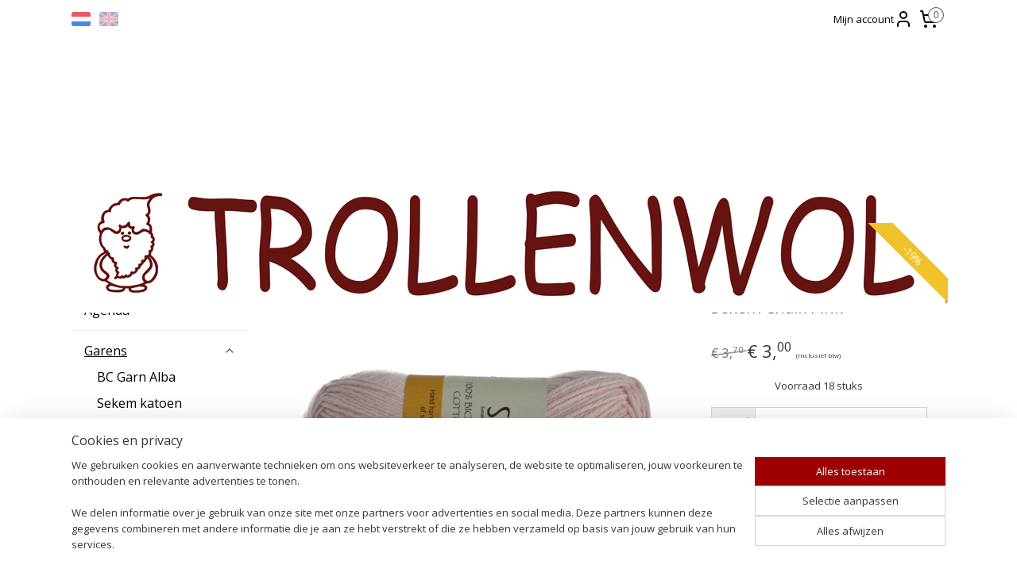

--- FILE ---
content_type: text/html; charset=UTF-8
request_url: https://www.trollenwol.nl/a-77159783/sekem-katoen/sekem-chalk-pink/
body_size: 18268
content:
<!DOCTYPE html>
<!--[if lt IE 7]>
<html lang="nl"
      class="no-js lt-ie9 lt-ie8 lt-ie7 secure"> <![endif]-->
<!--[if IE 7]>
<html lang="nl"
      class="no-js lt-ie9 lt-ie8 is-ie7 secure"> <![endif]-->
<!--[if IE 8]>
<html lang="nl"
      class="no-js lt-ie9 is-ie8 secure"> <![endif]-->
<!--[if gt IE 8]><!-->
<html lang="nl" class="no-js secure">
<!--<![endif]-->
<head prefix="og: http://ogp.me/ns#">
    <meta http-equiv="Content-Type" content="text/html; charset=UTF-8"/>

    <title>Sekem Chalk Pink | Sekem katoen | Trollenwol webwinkel</title>
    <meta name="robots" content="noarchive"/>
    <meta name="robots" content="index,follow,noodp,noydir"/>
    
    <meta name="viewport" content="width=device-width, initial-scale=1.0"/>
    <meta name="revisit-after" content="1 days"/>
    <meta name="generator" content="Mijnwebwinkel"/>
    <meta name="web_author" content="https://www.mijnwebwinkel.nl/"/>

    

    <meta property="og:site_name" content="Trollenwol webwinkel"/>

        <meta property="og:title" content="Sekem Chalk Pink"/>
    <meta property="og:description" content="Gewicht: 50 g Looplengte: 170 m Naald: 2,5 - 3,5 mm 100% biologisch-dynamische katoen uit Egypte"/>
    <meta property="og:type" content="product"/>
    <meta property="og:image" content="https://cdn.myonlinestore.eu/94669a60-6be1-11e9-a722-44a8421b9960/image/cache/article/a9568bbfeac51e56b0c06cdac34ae39c1ea60456.jpg"/>
        <meta property="og:url" content="https://www.trollenwol.nl/a-77159783/sekem-katoen/sekem-chalk-pink/"/>

    <link rel="preload" as="style" href="https://static.myonlinestore.eu/assets/../js/fancybox/jquery.fancybox.css?20260123073340"
          onload="this.onload=null;this.rel='stylesheet'">
    <noscript>
        <link rel="stylesheet" href="https://static.myonlinestore.eu/assets/../js/fancybox/jquery.fancybox.css?20260123073340">
    </noscript>

    <link rel="stylesheet" type="text/css" href="https://asset.myonlinestore.eu/8SEbbtmgF0mooIFwuaSs1HzoPXnqCVt.css"/>

    <link rel="preload" as="style" href="https://static.myonlinestore.eu/assets/../fonts/fontawesome-6.4.2/css/fontawesome.min.css?20260123073340"
          onload="this.onload=null;this.rel='stylesheet'">
    <link rel="preload" as="style" href="https://static.myonlinestore.eu/assets/../fonts/fontawesome-6.4.2/css/solid.min.css?20260123073340"
          onload="this.onload=null;this.rel='stylesheet'">
    <link rel="preload" as="style" href="https://static.myonlinestore.eu/assets/../fonts/fontawesome-6.4.2/css/brands.min.css?20260123073340"
          onload="this.onload=null;this.rel='stylesheet'">
    <link rel="preload" as="style" href="https://static.myonlinestore.eu/assets/../fonts/fontawesome-6.4.2/css/v4-shims.min.css?20260123073340"
          onload="this.onload=null;this.rel='stylesheet'">
    <noscript>
        <link rel="stylesheet" href="https://static.myonlinestore.eu/assets/../fonts/font-awesome-4.1.0/css/font-awesome.4.1.0.min.css?20260123073340">
    </noscript>

    <link rel="preconnect" href="https://static.myonlinestore.eu/" crossorigin />
    <link rel="dns-prefetch" href="https://static.myonlinestore.eu/" />
    <link rel="preconnect" href="https://cdn.myonlinestore.eu" crossorigin />
    <link rel="dns-prefetch" href="https://cdn.myonlinestore.eu" />

    <script type="text/javascript" src="https://static.myonlinestore.eu/assets/../js/modernizr.js?20260123073340"></script>
        
    <link rel="canonical" href="https://www.trollenwol.nl/a-77159783/sekem-katoen/sekem-chalk-pink/"/>
                    <link rel="shortcut icon" type="image/x-icon" href="data:image/x-icon;base64,">
        <link rel="icon" type="image/png" href="[data-uri]" />
    <script>
        var _rollbarConfig = {
        accessToken: 'd57a2075769e4401ab611d78421f1c89',
        captureUncaught: false,
        captureUnhandledRejections: false,
        verbose: false,
        payload: {
            environment: 'prod',
            person: {
                id: 419208,
            },
            ignoredMessages: [
                'request aborted',
                'network error',
                'timeout'
            ]
        },
        reportLevel: 'error'
    };
    // Rollbar Snippet
    !function(r){var e={};function o(n){if(e[n])return e[n].exports;var t=e[n]={i:n,l:!1,exports:{}};return r[n].call(t.exports,t,t.exports,o),t.l=!0,t.exports}o.m=r,o.c=e,o.d=function(r,e,n){o.o(r,e)||Object.defineProperty(r,e,{enumerable:!0,get:n})},o.r=function(r){"undefined"!=typeof Symbol&&Symbol.toStringTag&&Object.defineProperty(r,Symbol.toStringTag,{value:"Module"}),Object.defineProperty(r,"__esModule",{value:!0})},o.t=function(r,e){if(1&e&&(r=o(r)),8&e)return r;if(4&e&&"object"==typeof r&&r&&r.__esModule)return r;var n=Object.create(null);if(o.r(n),Object.defineProperty(n,"default",{enumerable:!0,value:r}),2&e&&"string"!=typeof r)for(var t in r)o.d(n,t,function(e){return r[e]}.bind(null,t));return n},o.n=function(r){var e=r&&r.__esModule?function(){return r.default}:function(){return r};return o.d(e,"a",e),e},o.o=function(r,e){return Object.prototype.hasOwnProperty.call(r,e)},o.p="",o(o.s=0)}([function(r,e,o){var n=o(1),t=o(4);_rollbarConfig=_rollbarConfig||{},_rollbarConfig.rollbarJsUrl=_rollbarConfig.rollbarJsUrl||"https://cdnjs.cloudflare.com/ajax/libs/rollbar.js/2.14.4/rollbar.min.js",_rollbarConfig.async=void 0===_rollbarConfig.async||_rollbarConfig.async;var a=n.setupShim(window,_rollbarConfig),l=t(_rollbarConfig);window.rollbar=n.Rollbar,a.loadFull(window,document,!_rollbarConfig.async,_rollbarConfig,l)},function(r,e,o){var n=o(2);function t(r){return function(){try{return r.apply(this,arguments)}catch(r){try{console.error("[Rollbar]: Internal error",r)}catch(r){}}}}var a=0;function l(r,e){this.options=r,this._rollbarOldOnError=null;var o=a++;this.shimId=function(){return o},"undefined"!=typeof window&&window._rollbarShims&&(window._rollbarShims[o]={handler:e,messages:[]})}var i=o(3),s=function(r,e){return new l(r,e)},d=function(r){return new i(s,r)};function c(r){return t(function(){var e=Array.prototype.slice.call(arguments,0),o={shim:this,method:r,args:e,ts:new Date};window._rollbarShims[this.shimId()].messages.push(o)})}l.prototype.loadFull=function(r,e,o,n,a){var l=!1,i=e.createElement("script"),s=e.getElementsByTagName("script")[0],d=s.parentNode;i.crossOrigin="",i.src=n.rollbarJsUrl,o||(i.async=!0),i.onload=i.onreadystatechange=t(function(){if(!(l||this.readyState&&"loaded"!==this.readyState&&"complete"!==this.readyState)){i.onload=i.onreadystatechange=null;try{d.removeChild(i)}catch(r){}l=!0,function(){var e;if(void 0===r._rollbarDidLoad){e=new Error("rollbar.js did not load");for(var o,n,t,l,i=0;o=r._rollbarShims[i++];)for(o=o.messages||[];n=o.shift();)for(t=n.args||[],i=0;i<t.length;++i)if("function"==typeof(l=t[i])){l(e);break}}"function"==typeof a&&a(e)}()}}),d.insertBefore(i,s)},l.prototype.wrap=function(r,e,o){try{var n;if(n="function"==typeof e?e:function(){return e||{}},"function"!=typeof r)return r;if(r._isWrap)return r;if(!r._rollbar_wrapped&&(r._rollbar_wrapped=function(){o&&"function"==typeof o&&o.apply(this,arguments);try{return r.apply(this,arguments)}catch(o){var e=o;throw e&&("string"==typeof e&&(e=new String(e)),e._rollbarContext=n()||{},e._rollbarContext._wrappedSource=r.toString(),window._rollbarWrappedError=e),e}},r._rollbar_wrapped._isWrap=!0,r.hasOwnProperty))for(var t in r)r.hasOwnProperty(t)&&(r._rollbar_wrapped[t]=r[t]);return r._rollbar_wrapped}catch(e){return r}};for(var p="log,debug,info,warn,warning,error,critical,global,configure,handleUncaughtException,handleAnonymousErrors,handleUnhandledRejection,captureEvent,captureDomContentLoaded,captureLoad".split(","),u=0;u<p.length;++u)l.prototype[p[u]]=c(p[u]);r.exports={setupShim:function(r,e){if(r){var o=e.globalAlias||"Rollbar";if("object"==typeof r[o])return r[o];r._rollbarShims={},r._rollbarWrappedError=null;var a=new d(e);return t(function(){e.captureUncaught&&(a._rollbarOldOnError=r.onerror,n.captureUncaughtExceptions(r,a,!0),e.wrapGlobalEventHandlers&&n.wrapGlobals(r,a,!0)),e.captureUnhandledRejections&&n.captureUnhandledRejections(r,a,!0);var t=e.autoInstrument;return!1!==e.enabled&&(void 0===t||!0===t||"object"==typeof t&&t.network)&&r.addEventListener&&(r.addEventListener("load",a.captureLoad.bind(a)),r.addEventListener("DOMContentLoaded",a.captureDomContentLoaded.bind(a))),r[o]=a,a})()}},Rollbar:d}},function(r,e){function o(r,e,o){if(e.hasOwnProperty&&e.hasOwnProperty("addEventListener")){for(var n=e.addEventListener;n._rollbarOldAdd&&n.belongsToShim;)n=n._rollbarOldAdd;var t=function(e,o,t){n.call(this,e,r.wrap(o),t)};t._rollbarOldAdd=n,t.belongsToShim=o,e.addEventListener=t;for(var a=e.removeEventListener;a._rollbarOldRemove&&a.belongsToShim;)a=a._rollbarOldRemove;var l=function(r,e,o){a.call(this,r,e&&e._rollbar_wrapped||e,o)};l._rollbarOldRemove=a,l.belongsToShim=o,e.removeEventListener=l}}r.exports={captureUncaughtExceptions:function(r,e,o){if(r){var n;if("function"==typeof e._rollbarOldOnError)n=e._rollbarOldOnError;else if(r.onerror){for(n=r.onerror;n._rollbarOldOnError;)n=n._rollbarOldOnError;e._rollbarOldOnError=n}e.handleAnonymousErrors();var t=function(){var o=Array.prototype.slice.call(arguments,0);!function(r,e,o,n){r._rollbarWrappedError&&(n[4]||(n[4]=r._rollbarWrappedError),n[5]||(n[5]=r._rollbarWrappedError._rollbarContext),r._rollbarWrappedError=null);var t=e.handleUncaughtException.apply(e,n);o&&o.apply(r,n),"anonymous"===t&&(e.anonymousErrorsPending+=1)}(r,e,n,o)};o&&(t._rollbarOldOnError=n),r.onerror=t}},captureUnhandledRejections:function(r,e,o){if(r){"function"==typeof r._rollbarURH&&r._rollbarURH.belongsToShim&&r.removeEventListener("unhandledrejection",r._rollbarURH);var n=function(r){var o,n,t;try{o=r.reason}catch(r){o=void 0}try{n=r.promise}catch(r){n="[unhandledrejection] error getting `promise` from event"}try{t=r.detail,!o&&t&&(o=t.reason,n=t.promise)}catch(r){}o||(o="[unhandledrejection] error getting `reason` from event"),e&&e.handleUnhandledRejection&&e.handleUnhandledRejection(o,n)};n.belongsToShim=o,r._rollbarURH=n,r.addEventListener("unhandledrejection",n)}},wrapGlobals:function(r,e,n){if(r){var t,a,l="EventTarget,Window,Node,ApplicationCache,AudioTrackList,ChannelMergerNode,CryptoOperation,EventSource,FileReader,HTMLUnknownElement,IDBDatabase,IDBRequest,IDBTransaction,KeyOperation,MediaController,MessagePort,ModalWindow,Notification,SVGElementInstance,Screen,TextTrack,TextTrackCue,TextTrackList,WebSocket,WebSocketWorker,Worker,XMLHttpRequest,XMLHttpRequestEventTarget,XMLHttpRequestUpload".split(",");for(t=0;t<l.length;++t)r[a=l[t]]&&r[a].prototype&&o(e,r[a].prototype,n)}}}},function(r,e){function o(r,e){this.impl=r(e,this),this.options=e,function(r){for(var e=function(r){return function(){var e=Array.prototype.slice.call(arguments,0);if(this.impl[r])return this.impl[r].apply(this.impl,e)}},o="log,debug,info,warn,warning,error,critical,global,configure,handleUncaughtException,handleAnonymousErrors,handleUnhandledRejection,_createItem,wrap,loadFull,shimId,captureEvent,captureDomContentLoaded,captureLoad".split(","),n=0;n<o.length;n++)r[o[n]]=e(o[n])}(o.prototype)}o.prototype._swapAndProcessMessages=function(r,e){var o,n,t;for(this.impl=r(this.options);o=e.shift();)n=o.method,t=o.args,this[n]&&"function"==typeof this[n]&&("captureDomContentLoaded"===n||"captureLoad"===n?this[n].apply(this,[t[0],o.ts]):this[n].apply(this,t));return this},r.exports=o},function(r,e){r.exports=function(r){return function(e){if(!e&&!window._rollbarInitialized){for(var o,n,t=(r=r||{}).globalAlias||"Rollbar",a=window.rollbar,l=function(r){return new a(r)},i=0;o=window._rollbarShims[i++];)n||(n=o.handler),o.handler._swapAndProcessMessages(l,o.messages);window[t]=n,window._rollbarInitialized=!0}}}}]);
    // End Rollbar Snippet
    </script>
    <script defer type="text/javascript" src="https://static.myonlinestore.eu/assets/../js/jquery.min.js?20260123073340"></script><script defer type="text/javascript" src="https://static.myonlinestore.eu/assets/../js/mww/shop.js?20260123073340"></script><script defer type="text/javascript" src="https://static.myonlinestore.eu/assets/../js/mww/shop/category.js?20260123073340"></script><script defer type="text/javascript" src="https://static.myonlinestore.eu/assets/../js/fancybox/jquery.fancybox.pack.js?20260123073340"></script><script defer type="text/javascript" src="https://static.myonlinestore.eu/assets/../js/fancybox/jquery.fancybox-thumbs.js?20260123073340"></script><script defer type="text/javascript" src="https://static.myonlinestore.eu/assets/../js/mww/image.js?20260123073340"></script><script defer type="text/javascript" src="https://static.myonlinestore.eu/assets/../js/mww/shop/article.js?20260123073340"></script><script defer type="text/javascript" src="https://static.myonlinestore.eu/assets/../js/mww/product/product.js?20260123073340"></script><script defer type="text/javascript" src="https://static.myonlinestore.eu/assets/../js/mww/product/product.configurator.js?20260123073340"></script><script defer type="text/javascript"
                src="https://static.myonlinestore.eu/assets/../js/mww/product/product.configurator.validator.js?20260123073340"></script><script defer type="text/javascript" src="https://static.myonlinestore.eu/assets/../js/mww/product/product.main.js?20260123073340"></script><script defer type="text/javascript" src="https://static.myonlinestore.eu/assets/../js/mww/navigation.js?20260123073340"></script><script defer type="text/javascript" src="https://static.myonlinestore.eu/assets/../js/delay.js?20260123073340"></script><script defer type="text/javascript" src="https://static.myonlinestore.eu/assets/../js/mww/ajax.js?20260123073340"></script><script defer type="text/javascript" src="https://static.myonlinestore.eu/assets/../js/foundation/foundation.min.js?20260123073340"></script><script defer type="text/javascript" src="https://static.myonlinestore.eu/assets/../js/foundation/foundation/foundation.topbar.js?20260123073340"></script><script defer type="text/javascript" src="https://static.myonlinestore.eu/assets/../js/foundation/foundation/foundation.tooltip.js?20260123073340"></script><script defer type="text/javascript" src="https://static.myonlinestore.eu/assets/../js/mww/deferred.js?20260123073340"></script>
        <script src="https://static.myonlinestore.eu/assets/webpack/bootstrapper.ce10832e.js"></script>
    
    <script src="https://static.myonlinestore.eu/assets/webpack/vendor.85ea91e8.js" defer></script><script src="https://static.myonlinestore.eu/assets/webpack/main.c5872b2c.js" defer></script>
    
    <script src="https://static.myonlinestore.eu/assets/webpack/webcomponents.377dc92a.js" defer></script>
    
    <script src="https://static.myonlinestore.eu/assets/webpack/render.8395a26c.js" defer></script>

    <script>
        window.bootstrapper.add(new Strap('marketingScripts', []));
    </script>
        <script>
  window.dataLayer = window.dataLayer || [];

  function gtag() {
    dataLayer.push(arguments);
  }

    gtag(
    "consent",
    "default",
    {
      "ad_storage": "denied",
      "ad_user_data": "denied",
      "ad_personalization": "denied",
      "analytics_storage": "denied",
      "security_storage": "granted",
      "personalization_storage": "denied",
      "functionality_storage": "denied",
    }
  );

  gtag("js", new Date());
  gtag("config", 'G-HSRC51ENF9', { "groups": "myonlinestore" });gtag("config", 'G-W0NJV3L7HQ');</script>
<script async src="https://www.googletagmanager.com/gtag/js?id=G-HSRC51ENF9"></script>
        <script>
        
    </script>
        
<script>
    var marketingStrapId = 'marketingScripts'
    var marketingScripts = window.bootstrapper.use(marketingStrapId);

    if (marketingScripts === null) {
        marketingScripts = [];
    }

    
    window.bootstrapper.update(new Strap(marketingStrapId, marketingScripts));
</script>
    <noscript>
        <style>ul.products li {
                opacity: 1 !important;
            }</style>
    </noscript>

            <script>
                (function (w, d, s, l, i) {
            w[l] = w[l] || [];
            w[l].push({
                'gtm.start':
                    new Date().getTime(), event: 'gtm.js'
            });
            var f = d.getElementsByTagName(s)[0],
                j = d.createElement(s), dl = l != 'dataLayer' ? '&l=' + l : '';
            j.async = true;
            j.src =
                'https://www.googletagmanager.com/gtm.js?id=' + i + dl;
            f.parentNode.insertBefore(j, f);
        })(window, document, 'script', 'dataLayer', 'GTM-MSQ3L6L');
            </script>

</head>
<body    class="lang-nl_NL layout-width-1100 twoColumn">

    <noscript>
                    <iframe src="https://www.googletagmanager.com/ns.html?id=GTM-MSQ3L6L" height="0" width="0"
                    style="display:none;visibility:hidden"></iframe>
            </noscript>


<header>
    <a tabindex="0" id="skip-link" class="button screen-reader-text" href="#content">Spring naar de hoofdtekst</a>
</header>


<div id="react_element__filter"></div>

<div class="site-container">
    <div class="inner-wrap">
        
        
        <div class="bg-container custom-css-container"             data-active-language="nl"
            data-current-date="27-01-2026"
            data-category-id="unknown"
            data-article-id="59226911"
            data-article-category-id="6691214"
            data-article-name="Sekem Chalk Pink"
        >
            <noscript class="no-js-message">
                <div class="inner">
                    Javascript is uitgeschakeld.


Zonder Javascript is het niet mogelijk bestellingen te plaatsen in deze webwinkel en zijn een aantal functionaliteiten niet beschikbaar.
                </div>
            </noscript>

            <div id="header">
                <div id="react_root"><!-- --></div>
                <div
                    class="header-bar-top">
                                                
<div class="row header-bar-inner" data-bar-position="top" data-options="sticky_on: large; is_hover: true; scrolltop: true;" data-topbar>
    <section class="top-bar-section">
                                    <div class="module-container languageswitch align-left">
                        <script type="text/javascript">
      window.bootstrapper.add(new Strap('mobileNavigationLanguageSelection', {
          title: "Taalkeuze",
          items: [
                                                                      {
                  url: "https:\/\/www.trollenwol.nl\/a-77159783\/sekem-katoen\/sekem-chalk-pink\/",
                  flag: "https:\/\/static.myonlinestore.eu\/assets\/bundles\/app\/images\/flags\/flag-nl.png?20260123073340",
                  label: "Nederlands",
                  current: true
              },                                                                                  {
                  url: "https:\/\/www.trollenwol.nl\/en_GB\/a-77159783\/sekem-cotton\/chalk-pink\/",
                  flag: "https:\/\/static.myonlinestore.eu\/assets\/bundles\/app\/images\/flags\/flag-gb.png?20260123073340",
                  label: "English",
                  current: false
              }                                    ]
      }));
    </script>
    <div class="language-selector">
                                    <div class="flags">
                                    
                                            <strong class="active">
                            <img class="flag" src="https://static.myonlinestore.eu/assets/bundles/app/images/flags/flag-nl.png?20260123073340" alt="Nederlands"/>
                            <span>Nederlands</span>
                        </strong>
                                                        
                                            <a href="https://www.trollenwol.nl/en_GB/a-77159783/sekem-cotton/chalk-pink/">
                            <img class="flag" src="https://static.myonlinestore.eu/assets/bundles/app/images/flags/flag-gb.png?20260123073340" alt="English"/>
                            <span>English</span>
                        </a>
                                                </div>
            </div>

                </div>
                                                <div class="module-container myaccount align-right2">
                    
<div class="module my-account-bar">
            <a href="javascript:void(0)" class="foldout-account">
            Mijn account     <div   
    aria-hidden role="img"
    class="icon icon--sf-user
        "
    >
    <svg><use xlink:href="#sf-user"></use></svg>
    </div>
        </a>
        <div class="saveforlater-counter-topbar" id="react_element__saveforlater-topbar-counter"
             data-show-counter=""></div>
        <div class="my-account-overlay"></div>
        <div class="hidden-account-details">
            <div class="invisible-hover-area">
                <div class="header">
                    <div class="header-text">Mijn account</div>
                    <div class="close-button">
                            <div   
    aria-hidden role="img"
    class="icon icon--close-button icon--sf-x
        "
            title="close-button"
    >
    <svg><use xlink:href="#sf-x"></use></svg>
    </div>
                    </div>
                </div>
                <div class="scrollable">
                    <h3 class="existing-customer">Inloggen</h3>
                    <div class="form-group">
                        <form accept-charset="UTF-8" name=""
          method="post" action="/customer/login/?referer=/a-77159783/sekem-katoen/sekem-chalk-pink/" class="legacy" id="login_form">
                        <script>
    document.addEventListener("DOMContentLoaded", function () {
        Array.from(document.querySelectorAll("#login_form")).map(
            form => form.addEventListener("submit", function () {
                Array.from(document.querySelectorAll("#login")).map(button => button.disabled = true);
            })
        );
    });
</script>
                        
                        <div class="form-group        ">
    <label class="control-label required" for="customer_account_username">E-mailadres</label><div class="control-group">
            <div class="control-container   no-errors    ">
                                <input type="email"
            id="customer_account_username" name="_username" required="required" class="default form-control" maxlength="100"
                                                    data-validator-range="0-0"
                />
                    </div>
                                </div>
</div>
    
                        <div class="form-group        ">
    <label class="control-label required" for="customer_account_password">Wachtwoord</label><div class="control-group">
            <div class="control-container   no-errors    ">
                                <input type="password"
            id="customer_account_password" name="_password" required="required" class="default form-control" maxlength="64"
                                                    data-validator-range="0-0"
                />
                    </div>
                                </div>
</div>
    
                        <div class="form-row buttons">
                            <button type="submit" id="login" name="login" class="btn">
                                Inloggen
                            </button>
                        </div>
                        <input type="hidden"
            id="_csrf_token" name="_csrf_token" class="form-control"
            value="cae184d4e67eabd.LvLHyY5r5uOVQ58xEVV4dbz2aGqr-llZiEd30WEJAbM.T6Kvm7ktgaDzca9lJz8NQM-pRQ_nlT102Ckw5Ddjbdpgpoit6i3UosQH3g"                                         data-validator-range="0-0"
                />
        </form>
                    </div>
                    <a class="forgot-password-link" href="/customer/forgot-password/">Wachtwoord vergeten?</a>
                                            <hr/>
                        <h3 class="without-account">Geen account?</h3>
                        <p>
                            Met een account kun je sneller bestellen en heb je een overzicht van je eerdere bestellingen.
                        </p>
                        <a href="https://www.trollenwol.nl/customer/register/?referer=/a-77159783/sekem-katoen/sekem-chalk-pink/"
                           class="btn">Account aanmaken</a>
                                    </div>
            </div>
        </div>
    </div>

                </div>
                                                <div class="module-container cart align-right">
                    
<div class="header-cart module moduleCartCompact" data-ajax-cart-replace="true" data-productcount="0">
            <a href="/cart/?category_id=6691214" class="foldout-cart">
                <div   
    aria-hidden role="img"
    class="icon icon--sf-shopping-cart
        "
            title="Winkelwagen"
    >
    <svg><use xlink:href="#sf-shopping-cart"></use></svg>
    </div>
            <span class="count">0</span>
        </a>
        <div class="hidden-cart-details">
            <div class="invisible-hover-area">
                <div data-mobile-cart-replace="true" class="cart-details">
                                            <div class="cart-summary">
                            Geen artikelen in winkelwagen.
                        </div>
                                    </div>

                            </div>
        </div>
    </div>

                </div>
                        </section>
</div>

                                    </div>

                

        
                
            

<sf-header-image
    class="web-component"
    header-element-height="173px"
    align="center"
    store-name="Trollenwol webwinkel"
    store-url="https://www.trollenwol.nl/"
    background-image-url=""
    mobile-background-image-url=""
    logo-custom-width=""
    logo-custom-height=""
    page-column-width="1100"
    style="
        height: 173px;

        --background-color: #FFFFFF;
        --background-height: 173px;
        --background-aspect-ratio: 1;
        --scaling-background-aspect-ratio: 2.75;
        --mobile-background-height: 0px;
        --mobile-background-aspect-ratio: 1;
        --color: #333740;
        --logo-custom-width: auto;
        --logo-custom-height: auto;
        --logo-aspect-ratio: 6.3583815028902
        ">
            <a href="https://www.trollenwol.nl/" slot="logo" style="max-height: 100%;">
            <img
                src="https://cdn.myonlinestore.eu/94669a60-6be1-11e9-a722-44a8421b9960/logo_large.png?t=1769464508"
                alt="Trollenwol webwinkel"
                style="
                    width: 1100px;
                    height: 100%;
                    display: block;
                    max-height: 400px;
                    "
            />
        </a>
    </sf-header-image>
                <div class="header-bar-bottom">
                                                
<div class="row header-bar-inner" data-bar-position="header" data-options="sticky_on: large; is_hover: true; scrolltop: true;" data-topbar>
    <section class="top-bar-section">
                                    <div class="module-container search align-right">
                    <div class="react_element__searchbox" 
    data-post-url="/search/" 
    data-search-phrase=""></div>

                </div>
                        </section>
</div>

                                    </div>
            </div>

            
            
            <div id="content" class="columncount-2">
                <div class="row">
                                            <div class="columns columns-14 foldout-nav">
                            <a class="mobile-nav-toggle" href="#" data-react-trigger="mobile-navigation-toggle">
    <i></i> Menu</a>   
                        </div>
                                                                                                                            <div class="columns large-11 medium-10 medium-push-4 large-push-3" id="centercolumn">
    
    
                                    <script>
        window.bootstrapper.add(new Strap('product', {
            id: '59226911',
            name: 'Sekem Chalk Pink',
            value: '3.000000',
            currency: 'EUR'
        }));

        var marketingStrapId = 'marketingScripts'
        var marketingScripts = window.bootstrapper.use(marketingStrapId);

        if (marketingScripts === null) {
            marketingScripts = [];
        }

        marketingScripts.push({
            inline: `if (typeof window.fbq === 'function') {
                window.fbq('track', 'ViewContent', {
                    content_name: "Sekem Chalk Pink",
                    content_ids: ["59226911"],
                    content_type: "product"
                });
            }`,
        });

        window.bootstrapper.update(new Strap(marketingStrapId, marketingScripts));
    </script>
    <div id="react_element__product-events"><!-- --></div>

    <script type="application/ld+json">
        {"@context":"https:\/\/schema.org","@graph":[{"@type":"Product","name":"Sekem Chalk Pink","description":"Gewicht: 50 gLooplengte: 170 mNaald: 2,5 - 3,5 mm100% biologisch-dynamische katoen uit Egypte","offers":{"@type":"Offer","availability":"https:\/\/schema.org\/InStock","url":"https:\/\/www.trollenwol.nl\/a-77159783\/sekem-katoen\/sekem-chalk-pink\/","priceSpecification":{"@type":"PriceSpecification","priceCurrency":"EUR","price":"3.00","valueAddedTaxIncluded":true},"@id":"https:\/\/www.trollenwol.nl\/#\/schema\/Offer\/fea2e053-4550-4c8d-8e59-a4c25320a131"},"image":{"@type":"ImageObject","url":"https:\/\/cdn.myonlinestore.eu\/94669a60-6be1-11e9-a722-44a8421b9960\/image\/cache\/article\/a9568bbfeac51e56b0c06cdac34ae39c1ea60456.jpg","contentUrl":"https:\/\/cdn.myonlinestore.eu\/94669a60-6be1-11e9-a722-44a8421b9960\/image\/cache\/article\/a9568bbfeac51e56b0c06cdac34ae39c1ea60456.jpg","@id":"https:\/\/cdn.myonlinestore.eu\/94669a60-6be1-11e9-a722-44a8421b9960\/image\/cache\/article\/a9568bbfeac51e56b0c06cdac34ae39c1ea60456.jpg"},"@id":"https:\/\/www.trollenwol.nl\/#\/schema\/Product\/fea2e053-4550-4c8d-8e59-a4c25320a131"}]}
    </script>
    <div class="article product-page pro" id="article-container">
            <span class="badge-container">
                    <a title="Sekem Chalk Pink" class="badge small">
                <p>-19%</p>
            </a>
            </span>
        
<div class="prev_next-button">
                            <a href="/a-77159774/sekem-katoen/sekem-bright-violet/" title="Vorige artikel &#xA;(Sekem Bright Violet)" class="prev_next_article" accesskey="p"><div   
    aria-hidden role="img"
    class="icon icon--sf-chevron-left
        "
            title="{{ language.getText(&#039;previous_article&#039;) }} &amp;#xA;({{ buttons.left.title|raw }})"
    ><svg><use xlink:href="#sf-chevron-left"></use></svg></div></a>        <span>Artikel 8 van 8</span>
                        <span class="prev_next_article">
                    <div   
    aria-hidden role="img"
    class="icon icon--sf-chevron-right
        "
            title="{{ language.getText(&#039;next_article&#039;) }} &amp;#xA;({{ buttons.right.title|raw }})"
    >
    <svg><use xlink:href="#sf-chevron-right"></use></svg>
    </div>
            </span>
            
    </div>

        <div class="details without-related">

                <div class="column-images">
    
                <div class="images">
                                    <div class="large">
                        

<a href="https://cdn.myonlinestore.eu/94669a60-6be1-11e9-a722-44a8421b9960/image/cache/full/a9568bbfeac51e56b0c06cdac34ae39c1ea60456.jpg?20260123073340"
    class="fancybox"
    data-fancybox-type="image"
    data-thumbnail="https://cdn.myonlinestore.eu/94669a60-6be1-11e9-a722-44a8421b9960/image/cache/full/a9568bbfeac51e56b0c06cdac34ae39c1ea60456.jpg?20260123073340"
    rel="fancybox-thumb" title="Sekem Chalk Pink"
    id="afbeelding1"
    >
                        <img src="https://cdn.myonlinestore.eu/94669a60-6be1-11e9-a722-44a8421b9960/image/cache/full/a9568bbfeac51e56b0c06cdac34ae39c1ea60456.jpg?20260123073340" alt="Sekem&#x20;Chalk&#x20;Pink" />
            </a>
                    </div>
                            </div>
                        <ul class="thumbs">
                                
                                            </ul>
        </div>

            <div class="column-details">
                    <h1 class="product-title">
        Sekem Chalk Pink    </h1>
                    <span class="sku-container">
            </span>
                                                    
<div class="js-enable-after-load disabled">
    <div class="article-options" data-article-element="options">
        <div class="row">
            <div class="large-14 columns price-container">
                

    
    <span class="pricetag">
                    <span class="original_price">
                <i class="from">
                        € 3,<sup>70</sup>

                </i>
            </span>
            <span class="action">
                    € 3,<sup>00</sup>

            </span>
            </span>

                                                    <small>
                        (inclusief                        btw)
                    </small>
                                            </div>
        </div>

                            
            <form accept-charset="UTF-8" name="add_to_cart"
          method="post" action="" class="legacy" data-optionlist-url="https://www.trollenwol.nl/article/select-articlelist-option/" id="addToCartForm">
            <div class="form-group        ">
    <div class="control-group">
            <div class="control-container   no-errors    ">
                                            </div>
                                </div>
</div>
    
            <input type="hidden"
            id="add_to_cart_category_article_id" name="add_to_cart[category_article_id]" class="form-control"
            value="77159783"                                         data-validator-range="0-0"
                />
        <input type="hidden"
            id="add_to_cart__token" name="add_to_cart[_token]" class="form-control"
            value="5c9808b.BoQET4Bx6D-yl31-Hl6wupmM7quCanjFNFd5lroEQg0.QNd0I7QpoWXtojVGRDmB3NvipNHEPhH0bGUg2ctbCGtE9U99xBCYc-T4OA"                                         data-validator-range="0-0"
                />
        
            <div class="stockinfo">
                                                                                Voorraad
                        18
                                                    stuks
                                            
                                        
                                                                    </div>
                                            <div class="form-group">
    <div class="control-group">
                                <script language=JavaScript>
                function NumericOnly(event) {
                    var key_code;
                    if (window.event) {
                        // for IE
                        key_code = event.keyCode
                    } else if (event.which) {
                        // for Netscape/Firefox/Opera
                        key_code = event.which
                    }
                    if (((key_code < 48) || (key_code > 57)) && key_code != 8) {
                        return false;
                    }
                    return true;
                }
            </script>
            <div class="control-container prefix" data-prefix="Aantal">
                <input type="text" name="amount" value="1" class="form-control" onKeyPress="return NumericOnly(event);" />
            </div>
                    </div>
    </div>

                                    <input type="hidden" name="ajax_cart" value="true" class="has_ajax_cart"/>
                                <button type="submit" data-testid="add-to-cart-button-enabled" name="add" class="btn buy-button" onclick="if (window.addToCart) window.addToCart({ value: '3.000000', currency: 'EUR' });">Voeg toe aan winkelwagen</button>
                        </form>
        
        
    </div>
</div>
                                <div class="save-button-detail" id="react_element__saveforlater-detail-button" data-product-id="fea2e053-4550-4c8d-8e59-a4c25320a131" data-product-name="Sekem Chalk Pink" data-analytics-id="59226911" data-value="3.000000" data-currency="EUR"></div>

                <div class="description">
                                <ul class="product-tabs" style="display: none">
            <li class="active">
                <a href="#" data-tab-id="description">Beschrijving</a>
            </li>
                            <li>
                    <a href="#" data-tab-id="specs">Specificaties</a>
                </li>
                    </ul>
                        <div class="product-tab" data-tab-content="description">
                        <div class="rte_content fullwidth">
                                                            <p>Gewicht: 50 g</p><p>Looplengte: 170 m</p><p>Naald: 2,5 - 3,5 mm</p><p>100% biologisch-dynamische katoen uit Egypte</p>
                                                    </div>
                    </div>
                                            <div class="product-tab" data-tab-content="specs">
                            <div class="article-specs" style="display: none">
                                <div class="inner">
                                        <table class="article-specs" data-article-element="specs">
            </table>
                                </div>
                            </div>
                        </div>
                                            <a href="/c-6691214/sekem-katoen/" onclick="if(window.gotoCategoryFromHistory) {window.gotoCategoryFromHistory(this.href); void(0)}" class="btn tiny">
        Overzicht
   </a>

                </div>
            </div>

                            
                    </div>

            </div>

            
    </div>
<div class="columns large-3 medium-4 medium-pull-10 large-pull-11" id="leftcolumn">
            <div class="pane paneColumn paneColumnLeft">
            <div class="block navigation side-menu">
    <h3>Menu</h3>
    <ul>    




<li class="">
            <a href="https://www.trollenwol.nl/" class="no_underline">
            Home
                    </a>

                                </li>
    




<li class="">
            <a href="https://www.trollenwol.nl/c-4454637/agenda/" class="no_underline">
            Agenda
                    </a>

                                </li>
    



    
<li class="divider">
            <hr>
    </li>
    

    
    

<li class="has-dropdown active">
            <a href="https://www.trollenwol.nl/c-3827609/garens/" class="">
            Garens
                                                <div aria-hidden role="img" class="icon"><svg><use xlink:href="#sf-chevron-down"></use></svg></div>
                                    </a>

                                    <ul class="dropdown">
                        




<li class="">
            <a href="https://www.trollenwol.nl/c-7647529/bc-garn-alba/" class="no_underline">
            BC Garn Alba
                    </a>

                                </li>
    


    

<li class="active">
            <a href="https://www.trollenwol.nl/c-6691214/sekem-katoen/" class="no_underline">
            Sekem katoen
                    </a>

                                </li>
    

    


<li class="has-dropdown">
            <a href="https://www.trollenwol.nl/c-3908208/ullcentrum/" class="no_underline">
            Ullcentrum
                                                <div aria-hidden role="img" class="icon sub-item"><svg><use xlink:href="#sf-chevron-right"></use></svg></div>
                                    </a>

                                    <ul class="dropdown">
                        




<li class="">
            <a href="https://www.trollenwol.nl/c-4659724/1-draads/" class="no_underline">
            1-draads
                    </a>

                                </li>
    




<li class="">
            <a href="https://www.trollenwol.nl/c-3908246/2-draads/" class="no_underline">
            2-draads
                    </a>

                                </li>
    




<li class="">
            <a href="https://www.trollenwol.nl/c-4660226/3-draads/" class="no_underline">
            3-draads
                    </a>

                                </li>
    




<li class="">
            <a href="https://www.trollenwol.nl/c-5546020/island/" class="no_underline">
            Island
                    </a>

                                </li>
    




<li class="">
            <a href="https://www.trollenwol.nl/c-4916333/linea/" class="no_underline">
            Linea
                    </a>

                                </li>
    




<li class="">
            <a href="https://www.trollenwol.nl/c-5546018/lovikka/" class="no_underline">
            Lovikka
                    </a>

                                </li>
    




<li class="">
            <a href="https://www.trollenwol.nl/c-4663279/z-getwijnd/" class="no_underline">
            Z-getwijnd
                    </a>

                                </li>
    




<li class="">
            <a href="https://www.trollenwol.nl/c-5550981/forgarn/" class="no_underline">
            Forgarn
                    </a>

                                </li>
    




<li class="">
            <a href="https://www.trollenwol.nl/c-6142586/tunt-garn/" class="no_underline">
            Tunt garn 
                    </a>

                                </li>
                </ul>
                        </li>
    

    


<li class="has-dropdown">
            <a href="https://www.trollenwol.nl/c-7337162/hjelholts-uldspinderi/" class="no_underline">
            Hjelholts Uldspinderi
                                                <div aria-hidden role="img" class="icon sub-item"><svg><use xlink:href="#sf-chevron-right"></use></svg></div>
                                    </a>

                                    <ul class="dropdown">
                        




<li class="">
            <a href="https://www.trollenwol.nl/c-7337168/triple/" class="no_underline">
            Triple
                    </a>

                                </li>
    




<li class="">
            <a href="https://www.trollenwol.nl/c-7346728/hyrdegarn/" class="no_underline">
            Hyrdegarn
                    </a>

                                </li>
    




<li class="">
            <a href="https://www.trollenwol.nl/c-7348696/merinogarn-10-2/" class="no_underline">
            Merinogarn 10/2
                    </a>

                                </li>
    




<li class="">
            <a href="https://www.trollenwol.nl/c-7348711/haandvaerksgarn/" class="no_underline">
            Håndværksgarn
                    </a>

                                </li>
    




<li class="">
            <a href="https://www.trollenwol.nl/c-7348714/dansk-pelsuld-8-2/" class="no_underline">
            Dansk Pelsuld 8/2
                    </a>

                                </li>
    




<li class="">
            <a href="https://www.trollenwol.nl/c-7359680/dansk-pelsuld-5-5-2/" class="no_underline">
            Dansk Pelsuld 5,5/2
                    </a>

                                </li>
                </ul>
                        </li>
    

    


<li class="has-dropdown">
            <a href="https://www.trollenwol.nl/c-3929958/hillesvaag-ullvarefabrikk-hifa/" class="no_underline">
            Hillesvåg Ullvarefabrikk (Hifa)
                                                <div aria-hidden role="img" class="icon sub-item"><svg><use xlink:href="#sf-chevron-right"></use></svg></div>
                                    </a>

                                    <ul class="dropdown">
                        




<li class="">
            <a href="https://www.trollenwol.nl/c-4419137/ask-ullgarn/" class="no_underline">
            Ask Ullgarn
                    </a>

                                </li>
    




<li class="">
            <a href="https://www.trollenwol.nl/c-4104470/blaane-pelsullgarn/" class="no_underline">
            Blåne  Pelsullgarn
                    </a>

                                </li>
    




<li class="">
            <a href="https://www.trollenwol.nl/c-4425544/sol-lamullgarn/" class="no_underline">
            Sol  Lamullgarn
                    </a>

                                </li>
    




<li class="">
            <a href="https://www.trollenwol.nl/c-4095267/soelje-pelsullgarn/" class="no_underline">
            Sølje  Pelsullgarn
                    </a>

                                </li>
    




<li class="">
            <a href="https://www.trollenwol.nl/c-4105541/tinde-pelsullgarn/" class="no_underline">
            Tinde  Pelsullgarn
                    </a>

                                </li>
    




<li class="">
            <a href="https://www.trollenwol.nl/c-4664249/troll-ullgarn/" class="no_underline">
            Troll Ullgarn
                    </a>

                                </li>
    




<li class="">
            <a href="https://www.trollenwol.nl/c-5542084/varde-pelsullgarn/" class="no_underline">
            Varde  Pelsullgarn
                    </a>

                                </li>
    




<li class="">
            <a href="https://www.trollenwol.nl/c-5523250/vidde-lamullgarn/" class="no_underline">
            Vidde Lamullgarn
                    </a>

                                </li>
    




<li class="">
            <a href="https://www.trollenwol.nl/c-5583622/vilje-lamullgarn/" class="no_underline">
            Vilje Lamullgarn
                    </a>

                                </li>
    




<li class="">
            <a href="https://www.trollenwol.nl/c-6835847/luna-lamullgarn/" class="no_underline">
            Luna Lamullgarn
                    </a>

                                </li>
    




<li class="">
            <a href="https://www.trollenwol.nl/c-7650454/fjaere-sokkegarn/" class="no_underline">
            Fjære Sokkegarn
                    </a>

                                </li>
                </ul>
                        </li>
    

    


<li class="has-dropdown">
            <a href="https://www.trollenwol.nl/c-5748260/trollenwol/" class="no_underline">
            Trollenwol
                                                <div aria-hidden role="img" class="icon sub-item"><svg><use xlink:href="#sf-chevron-right"></use></svg></div>
                                    </a>

                                    <ul class="dropdown">
                        




<li class="">
            <a href="https://www.trollenwol.nl/c-5741502/irish-heather/" class="no_underline">
            Irish Heather
                    </a>

                                </li>
                </ul>
                        </li>
    

    


<li class="has-dropdown">
            <a href="https://www.trollenwol.nl/c-3924172/jamieson-s-of-shetland/" class="no_underline">
            Jamieson&#039;s of Shetland
                                                <div aria-hidden role="img" class="icon sub-item"><svg><use xlink:href="#sf-chevron-right"></use></svg></div>
                                    </a>

                                    <ul class="dropdown">
                        




<li class="">
            <a href="https://www.trollenwol.nl/c-4492745/spindrift/" class="no_underline">
            Spindrift
                    </a>

                                </li>
    




<li class="">
            <a href="https://www.trollenwol.nl/c-5714294/double-knitting/" class="no_underline">
            Double Knitting
                    </a>

                                </li>
                </ul>
                        </li>
    

    


<li class="has-dropdown">
            <a href="https://www.trollenwol.nl/c-5567485/cowgirlblues/" class="no_underline">
            Cowgirlblues
                                                <div aria-hidden role="img" class="icon sub-item"><svg><use xlink:href="#sf-chevron-right"></use></svg></div>
                                    </a>

                                    <ul class="dropdown">
                        




<li class="">
            <a href="https://www.trollenwol.nl/c-5567486/kidsilk/" class="no_underline">
            Kidsilk
                    </a>

                                </li>
                </ul>
                        </li>
    




<li class="">
            <a href="https://www.trollenwol.nl/c-5614692/kremke-soul-wool-silky-kid/" class="no_underline">
            Kremke Soul Wool - Silky Kid
                    </a>

                                </li>
    




<li class="">
            <a href="https://www.trollenwol.nl/c-7451730/erika-knight/" class="no_underline">
            Erika Knight
                    </a>

                                </li>
    

    


<li class="has-dropdown">
            <a href="https://www.trollenwol.nl/c-7742357/seehawer/" class="no_underline">
            Seehawer
                                                <div aria-hidden role="img" class="icon sub-item"><svg><use xlink:href="#sf-chevron-right"></use></svg></div>
                                    </a>

                                    <ul class="dropdown">
                        




<li class="">
            <a href="https://www.trollenwol.nl/c-7742362/tundra/" class="no_underline">
            Tundra
                    </a>

                                </li>
                </ul>
                        </li>
                </ul>
                        </li>
    




<li class="">
            <a href="https://www.trollenwol.nl/c-4597785/breinaalden/" class="no_underline">
            Breinaalden
                    </a>

                                </li>
    




<li class="">
            <a href="https://www.trollenwol.nl/c-7606284/kleurenkaarten/" class="no_underline">
            Kleurenkaarten
                    </a>

                                </li>
    




<li class="">
            <a href="https://www.trollenwol.nl/c-3831594/breipakketten/" class="no_underline">
            Breipakketten 
                    </a>

                                </li>
    

    


<li class="has-dropdown">
            <a href="https://www.trollenwol.nl/c-3832132/boeken-en-tijdschriften/" class="">
            Boeken en tijdschriften
                                                <div aria-hidden role="img" class="icon"><svg><use xlink:href="#sf-chevron-down"></use></svg></div>
                                    </a>

                                    <ul class="dropdown">
                        

    


<li class="has-dropdown">
            <a href="https://www.trollenwol.nl/c-4597932/boeken/" class="no_underline">
            Boeken
                                                <div aria-hidden role="img" class="icon sub-item"><svg><use xlink:href="#sf-chevron-right"></use></svg></div>
                                    </a>

                                    <ul class="dropdown">
                        




<li class="">
            <a href="https://www.trollenwol.nl/c-5543132/trollenwol/" class="no_underline">
            Trollenwol
                    </a>

                                </li>
    




<li class="">
            <a href="https://www.trollenwol.nl/c-5543133/boeken-nederlands/" class="no_underline">
            Boeken - Nederlands
                    </a>

                                </li>
    




<li class="">
            <a href="https://www.trollenwol.nl/c-5563185/boeken-overig/" class="no_underline">
            Boeken - overig
                    </a>

                                </li>
                </ul>
                        </li>
                </ul>
                        </li>
    




<li class="">
            <a href="https://www.trollenwol.nl/c-3970080/sokken/" class="no_underline">
            Sokken
                    </a>

                                </li>
    




<li class="">
            <a href="https://www.trollenwol.nl/c-3887648/specials/" class="no_underline">
            Specials
                    </a>

                                </li>
    




<li class="">
            <a href="https://www.trollenwol.nl/c-5135363/aanbiedingen/" class="no_underline">
            Aanbiedingen
                    </a>

                                </li>
    



    
<li class="divider">
            <hr>
    </li>
    




<li class="">
            <a href="https://www.trollenwol.nl/c-6959450/contact/" class="no_underline">
            Contact
                    </a>

                                </li>
</ul>
</div>

    </div>

    </div>
                                                                                        </div>
            </div>
        </div>

                    <div id="footer" class="custom-css-container"             data-active-language="nl"
            data-current-date="27-01-2026"
            data-category-id="unknown"
            data-article-id="59226911"
            data-article-category-id="6691214"
            data-article-name="Sekem Chalk Pink"
        >
                    <div class="pane paneFooter">
        <div class="inner">
            <ul>
                                                        <li><div class="block textarea  textAlignLeft ">
            <h3>Trollenwol</h3>
    
            <p>Traaij 7<br>3971 GB Driebergen<br>Winkel +31 (0)343&nbsp;750700 (wo,do,vr,za)</p><p><a href="mailto::info@trollenwol.nl">info@trollenwol.nl</a><br><a target="_blank" href="https://www.trollenwol.nl">www.trollenwol.nl</a></p><p>KvK:84132949</p><p>&nbsp;</p>
    </div>
</li>
                                                        <li><div class="block textarea  textAlignLeft ">
            <h3>Openingstijden</h3>
    
            <table border="0" cellspacing="1" cellpadding="1" style="width:265px"><tbody><tr><td style="width:79px">Maandag</td><td style="width:173px">: Gesloten</td></tr><tr><td style="width:79px">Dinsdag</td><td style="width:173px">: Gesloten</td></tr><tr><td style="width:79px">Woensdag</td><td style="width:173px">: Gesloten</td></tr><tr><td style="width:79px">Donderdag</td><td style="width:173px">: 12.00 - 17.00 uur</td></tr><tr><td style="width:79px">Vrijdag</td><td style="width:173px">: 12.00 - 17.00 uur</td></tr><tr><td style="width:79px">Zaterdag</td><td style="width:173px">: 12.00 - 17.00 uur</td></tr><tr><td style="width:79px">Zondag</td><td style="width:173px">: Gesloten</td></tr></tbody></table><p>&nbsp;</p>
    </div>
</li>
                                                        <li><div class="block textarea  textAlignLeft ">
            <h3>Service</h3>
    
            <p><a target="_blank" href="https://cdn.myonlinestore.eu/94669a60-6be1-11e9-a722-44a8421b9960/files/nl_nl_1_Algemene_voorwaarden.pdf?t=1768778169">Algemene voorwaarden</a></p><p><a target="_blank" href="https://cdn.myonlinestore.eu/94669a60-6be1-11e9-a722-44a8421b9960/files/nl_nl_3_Bestellen_en_Retourneren.pdf?t=1768778169">Bestellen en retourneren</a></p><p><a target="_blank" href="https://cdn.myonlinestore.eu/94669a60-6be1-11e9-a722-44a8421b9960/files/nl_nl_2_Formulier_voor_herroeping%20.pdf?t=1768778280">Retourformulier</a></p><p><a target="_blank" href="https://cdn.myonlinestore.eu/94669a60-6be1-11e9-a722-44a8421b9960/files/nl_nl_5_Privacy_Beleid_Trollenwol.pdf?t=1768778169">Privacy</a></p><p>&nbsp;</p>
    </div>
</li>
                                                        <li><div class="block textarea  textAlignLeft ">
            <h3>Social media</h3>
    
            <p>&nbsp;<a target="_blank" href="https://www.instagram.com/trollenwol_/"><img alt="" width="58" height="58" src="https://cdn.myonlinestore.eu/94669a60-6be1-11e9-a722-44a8421b9960/images/1486414718_instagram_social_media_logo.jpg" style="border-style:solid; border-width:0px"></a>&nbsp;</p>
    </div>
</li>
                                                        <li><div class="module moduleImage">
                <img src="https://cdn.myonlinestore.eu/94669a60-6be1-11e9-a722-44a8421b9960/images/module/image/174297.jpg?t=1487686557" alt="Betaalmogelijkheden" title="Betaalmogelijkheden"/>
            </div>
</li>
                            </ul>
        </div>
    </div>

            </div>
                <div id="mwwFooter">
            <div class="row mwwFooter">
                <div class="columns small-14">
                                                                                                                                                © 2017 - 2026 Trollenwol webwinkel
                        | <a href="https://www.trollenwol.nl/sitemap/" class="footer">sitemap</a>
                        | <a href="https://www.trollenwol.nl/rss/" class="footer" target="_blank">rss</a>
                                                    | <a href="https://www.mijnwebwinkel.nl/webshop-starten?utm_medium=referral&amp;utm_source=ecommerce_website&amp;utm_campaign=myonlinestore_shops_pro_nl" class="footer" target="_blank">webwinkel beginnen</a>
    -
    powered by <a href="https://www.mijnwebwinkel.nl/?utm_medium=referral&amp;utm_source=ecommerce_website&amp;utm_campaign=myonlinestore_shops_pro_nl" class="footer" target="_blank">Mijnwebwinkel</a>                                                            </div>
            </div>
        </div>
    </div>
</div>

<script>
    window.bootstrapper.add(new Strap('storeNotifications', {
        notifications: [],
    }));

    var storeLocales = [
                'nl_NL',
                'en_GB',
            ];
    window.bootstrapper.add(new Strap('storeLocales', storeLocales));

    window.bootstrapper.add(new Strap('consentBannerSettings', {"enabled":true,"privacyStatementPageId":null,"privacyStatementPageUrl":null,"updatedAt":"2024-02-29T11:31:41+01:00","updatedAtTimestamp":1709202701,"consentTypes":{"required":{"enabled":true,"title":"Noodzakelijk","text":"Cookies en technieken die zijn nodig om de website bruikbaar te maken, zoals het onthouden van je winkelmandje, veilig afrekenen en toegang tot beveiligde gedeelten van de website. Zonder deze cookies kan de website niet naar behoren werken."},"analytical":{"enabled":true,"title":"Statistieken","text":"Cookies en technieken die anoniem gegevens verzamelen en rapporteren over het gebruik van de website, zodat de website geoptimaliseerd kan worden."},"functional":{"enabled":false,"title":"Functioneel","text":"Cookies en technieken die helpen om optionele functionaliteiten aan de website toe te voegen, zoals chatmogelijkheden, het verzamelen van feedback en andere functies van derden."},"marketing":{"enabled":true,"title":"Marketing","text":"Cookies en technieken die worden ingezet om bezoekers gepersonaliseerde en relevante advertenties te kunnen tonen op basis van eerder bezochte pagina’s, en om de effectiviteit van advertentiecampagnes te analyseren."},"personalization":{"enabled":false,"title":"Personalisatie","text":"Cookies en technieken om de vormgeving en inhoud van de website op u aan te passen, zoals de taal of vormgeving van de website."}},"labels":{"banner":{"title":"Cookies en privacy","text":"We gebruiken cookies en aanverwante technieken om ons websiteverkeer te analyseren, de website te optimaliseren, jouw voorkeuren te onthouden en relevante advertenties te tonen.\n\nWe delen informatie over je gebruik van onze site met onze partners voor advertenties en social media. Deze partners kunnen deze gegevens combineren met andere informatie die je aan ze hebt verstrekt of die ze hebben verzameld op basis van jouw gebruik van hun services."},"modal":{"title":"Cookie- en privacyinstellingen","text":"We gebruiken cookies en aanverwante technieken om ons websiteverkeer te analyseren, de website te optimaliseren, jouw voorkeuren te onthouden en relevante advertenties te tonen.\n\nWe delen informatie over je gebruik van onze site met onze partners voor advertenties en social media. Deze partners kunnen deze gegevens combineren met andere informatie die je aan ze hebt verstrekt of die ze hebben verzameld op basis van jouw gebruik van hun services."},"button":{"title":"Cookie- en privacyinstellingen","text":"button_text"}}}));
    window.bootstrapper.add(new Strap('store', {"availableBusinessModels":"B2C","currency":"EUR","currencyDisplayLocale":"nl_NL","discountApplicable":true,"googleTrackingType":"gtag","id":"419208","locale":"nl_NL","loginRequired":true,"roles":[],"storeName":"Trollenwol webwinkel","uuid":"94669a60-6be1-11e9-a722-44a8421b9960"}));
    window.bootstrapper.add(new Strap('merchant', { isMerchant: false }));
    window.bootstrapper.add(new Strap('customer', { authorized: false }));

    window.bootstrapper.add(new Strap('layout', {"hideCurrencyValuta":false}));
    window.bootstrapper.add(new Strap('store_layout', { width: 1100 }));
    window.bootstrapper.add(new Strap('theme', {"button_border_radius":0,"button_inactive_background_color":"D2D7E0","divider_border_color":"EDEFF2","border_radius":3,"ugly_shadows":false,"flexbox_image_size":"contain","block_background_centercolumn":"FFFFFF","cta_color":"9C0000","hyperlink_color":"0C86CF","general_link_hover_color":null,"content_padding":null,"price_color":"","price_font_size":22,"center_short_description":false,"navigation_link_bg_color":"FFFFFF","navigation_link_fg_color":"000000","navigation_active_bg_color":"","navigation_active_fg_color":"000000","navigation_arrow_color":"4D4D4D","navigation_font":"google_Open Sans","navigation_font_size":16,"store_color_head":"#FFFFFF","store_color_head_font":"#333740","store_color_background_main":"","store_color_topbar_font":"#000000","store_color_background":"#FFFFFF","store_color_border":"","store_color_block_head":"#333740","store_color_block_font":"#FFFFFF","store_color_block_background":"#FFFFFF","store_color_headerbar_font":"#FFFFFF","store_color_headerbar_background":"#333740","store_font_type":"google_Open Sans","store_header_font_type":"google_Open Sans","store_header_font_size":1,"store_font_size":13,"store_font_color":"#333740","store_button_color":"#9C0000","store_button_font_color":"#FFFFFF","action_price_color":"","article_font_size":18,"store_htags_color":"#333740"}));
    window.bootstrapper.add(new Strap('shippingGateway', {"shippingCountries":["SK","SI","RO","MT","LV","HR","HU","GR","CY","BG","LT","AT","BE","CZ","DK","EE","FI","FR","DE","IE","IT","LU","NL","PL","PT","ES","SE"]}));

    window.bootstrapper.add(new Strap('commonTranslations', {
        customerSexMale: 'De heer',
        customerSexFemale: 'Mevrouw',
        oopsTryAgain: 'Er ging iets mis, probeer het opnieuw',
        totalsHideTaxSpecs: 'Verberg de btw specificaties',
        totalsShowTaxSpecs: 'Toon de btw specificaties',
        searchInputPlaceholder: 'Zoeken...',
    }));

    window.bootstrapper.add(new Strap('saveForLaterTranslations', {
        saveForLaterSavedLabel: 'Bewaard',
        saveForLaterSavedItemsLabel: 'Bewaarde items',
        saveForLaterTitle: 'Bewaar voor later',
    }));

    window.bootstrapper.add(new Strap('loyaltyTranslations', {
        loyaltyProgramTitle: 'Spaarprogramma',
        loyaltyPointsLabel: 'Spaarpunten',
        loyaltyRewardsLabel: 'beloningen',
    }));

    window.bootstrapper.add(new Strap('saveForLater', {
        enabled: false    }))

    window.bootstrapper.add(new Strap('loyalty', {
        enabled: false
    }))

    window.bootstrapper.add(new Strap('paymentTest', {
        enabled: false,
        stopUrl: "https:\/\/www.trollenwol.nl\/nl_NL\/logout\/"
    }));

    window.bootstrapper.add(new Strap('analyticsTracking', {
                gtag: true,
        datalayer: true,
            }));
</script>

<div id="react_element__mobnav"></div>

<script type="text/javascript">
    window.bootstrapper.add(new Strap('mobileNavigation', {
        search_url: 'https://www.trollenwol.nl/search/',
        navigation_structure: {
            id: 0,
            parentId: null,
            text: 'root',
            children: [{"id":3827608,"parent_id":3827607,"style":"no_underline","url":"https:\/\/www.trollenwol.nl\/","text":"Home","active":false},{"id":4454637,"parent_id":3827607,"style":"no_underline","url":"https:\/\/www.trollenwol.nl\/c-4454637\/agenda\/","text":"Agenda","active":false},{"id":5550859,"parent_id":3827607,"style":"divider","url":"","text":null,"active":false},{"id":3827609,"parent_id":3827607,"style":"","url":"https:\/\/www.trollenwol.nl\/c-3827609\/garens\/","text":"Garens","active":true,"children":[{"id":7647529,"parent_id":3827609,"style":"no_underline","url":"https:\/\/www.trollenwol.nl\/c-7647529\/bc-garn-alba\/","text":"BC Garn Alba","active":false},{"id":6691214,"parent_id":3827609,"style":"no_underline","url":"https:\/\/www.trollenwol.nl\/c-6691214\/sekem-katoen\/","text":"Sekem katoen","active":true},{"id":3908208,"parent_id":3827609,"style":"no_underline","url":"https:\/\/www.trollenwol.nl\/c-3908208\/ullcentrum\/","text":"Ullcentrum","active":false,"children":[{"id":4659724,"parent_id":3908208,"style":"no_underline","url":"https:\/\/www.trollenwol.nl\/c-4659724\/1-draads\/","text":"1-draads","active":false},{"id":3908246,"parent_id":3908208,"style":"no_underline","url":"https:\/\/www.trollenwol.nl\/c-3908246\/2-draads\/","text":"2-draads","active":false},{"id":4660226,"parent_id":3908208,"style":"no_underline","url":"https:\/\/www.trollenwol.nl\/c-4660226\/3-draads\/","text":"3-draads","active":false},{"id":5546020,"parent_id":3908208,"style":"no_underline","url":"https:\/\/www.trollenwol.nl\/c-5546020\/island\/","text":"Island","active":false},{"id":4916333,"parent_id":3908208,"style":"no_underline","url":"https:\/\/www.trollenwol.nl\/c-4916333\/linea\/","text":"Linea","active":false},{"id":5546018,"parent_id":3908208,"style":"no_underline","url":"https:\/\/www.trollenwol.nl\/c-5546018\/lovikka\/","text":"Lovikka","active":false},{"id":4663279,"parent_id":3908208,"style":"no_underline","url":"https:\/\/www.trollenwol.nl\/c-4663279\/z-getwijnd\/","text":"Z-getwijnd","active":false},{"id":5550981,"parent_id":3908208,"style":"no_underline","url":"https:\/\/www.trollenwol.nl\/c-5550981\/forgarn\/","text":"Forgarn","active":false},{"id":6142586,"parent_id":3908208,"style":"no_underline","url":"https:\/\/www.trollenwol.nl\/c-6142586\/tunt-garn\/","text":"Tunt garn ","active":false}]},{"id":7337162,"parent_id":3827609,"style":"no_underline","url":"https:\/\/www.trollenwol.nl\/c-7337162\/hjelholts-uldspinderi\/","text":"Hjelholts Uldspinderi","active":false,"children":[{"id":7337168,"parent_id":7337162,"style":"no_underline","url":"https:\/\/www.trollenwol.nl\/c-7337168\/triple\/","text":"Triple","active":false},{"id":7346728,"parent_id":7337162,"style":"no_underline","url":"https:\/\/www.trollenwol.nl\/c-7346728\/hyrdegarn\/","text":"Hyrdegarn","active":false},{"id":7348696,"parent_id":7337162,"style":"no_underline","url":"https:\/\/www.trollenwol.nl\/c-7348696\/merinogarn-10-2\/","text":"Merinogarn 10\/2","active":false},{"id":7348711,"parent_id":7337162,"style":"no_underline","url":"https:\/\/www.trollenwol.nl\/c-7348711\/haandvaerksgarn\/","text":"H\u00e5ndv\u00e6rksgarn","active":false},{"id":7348714,"parent_id":7337162,"style":"no_underline","url":"https:\/\/www.trollenwol.nl\/c-7348714\/dansk-pelsuld-8-2\/","text":"Dansk Pelsuld 8\/2","active":false},{"id":7359680,"parent_id":7337162,"style":"no_underline","url":"https:\/\/www.trollenwol.nl\/c-7359680\/dansk-pelsuld-5-5-2\/","text":"Dansk Pelsuld 5,5\/2","active":false}]},{"id":3929958,"parent_id":3827609,"style":"no_underline","url":"https:\/\/www.trollenwol.nl\/c-3929958\/hillesvaag-ullvarefabrikk-hifa\/","text":"Hillesv\u00e5g Ullvarefabrikk (Hifa)","active":false,"children":[{"id":4419137,"parent_id":3929958,"style":"no_underline","url":"https:\/\/www.trollenwol.nl\/c-4419137\/ask-ullgarn\/","text":"Ask Ullgarn","active":false},{"id":4104470,"parent_id":3929958,"style":"no_underline","url":"https:\/\/www.trollenwol.nl\/c-4104470\/blaane-pelsullgarn\/","text":"Bl\u00e5ne  Pelsullgarn","active":false},{"id":4425544,"parent_id":3929958,"style":"no_underline","url":"https:\/\/www.trollenwol.nl\/c-4425544\/sol-lamullgarn\/","text":"Sol  Lamullgarn","active":false},{"id":4095267,"parent_id":3929958,"style":"no_underline","url":"https:\/\/www.trollenwol.nl\/c-4095267\/soelje-pelsullgarn\/","text":"S\u00f8lje  Pelsullgarn","active":false},{"id":4105541,"parent_id":3929958,"style":"no_underline","url":"https:\/\/www.trollenwol.nl\/c-4105541\/tinde-pelsullgarn\/","text":"Tinde  Pelsullgarn","active":false},{"id":4664249,"parent_id":3929958,"style":"no_underline","url":"https:\/\/www.trollenwol.nl\/c-4664249\/troll-ullgarn\/","text":"Troll Ullgarn","active":false},{"id":5542084,"parent_id":3929958,"style":"no_underline","url":"https:\/\/www.trollenwol.nl\/c-5542084\/varde-pelsullgarn\/","text":"Varde  Pelsullgarn","active":false},{"id":5523250,"parent_id":3929958,"style":"no_underline","url":"https:\/\/www.trollenwol.nl\/c-5523250\/vidde-lamullgarn\/","text":"Vidde Lamullgarn","active":false},{"id":5583622,"parent_id":3929958,"style":"no_underline","url":"https:\/\/www.trollenwol.nl\/c-5583622\/vilje-lamullgarn\/","text":"Vilje Lamullgarn","active":false},{"id":6835847,"parent_id":3929958,"style":"no_underline","url":"https:\/\/www.trollenwol.nl\/c-6835847\/luna-lamullgarn\/","text":"Luna Lamullgarn","active":false},{"id":7650454,"parent_id":3929958,"style":"no_underline","url":"https:\/\/www.trollenwol.nl\/c-7650454\/fjaere-sokkegarn\/","text":"Fj\u00e6re Sokkegarn","active":false}]},{"id":5748260,"parent_id":3827609,"style":"no_underline","url":"https:\/\/www.trollenwol.nl\/c-5748260\/trollenwol\/","text":"Trollenwol","active":false,"children":[{"id":5741502,"parent_id":5748260,"style":"no_underline","url":"https:\/\/www.trollenwol.nl\/c-5741502\/irish-heather\/","text":"Irish Heather","active":false}]},{"id":3924172,"parent_id":3827609,"style":"no_underline","url":"https:\/\/www.trollenwol.nl\/c-3924172\/jamieson-s-of-shetland\/","text":"Jamieson's of Shetland","active":false,"children":[{"id":4492745,"parent_id":3924172,"style":"no_underline","url":"https:\/\/www.trollenwol.nl\/c-4492745\/spindrift\/","text":"Spindrift","active":false},{"id":5714294,"parent_id":3924172,"style":"no_underline","url":"https:\/\/www.trollenwol.nl\/c-5714294\/double-knitting\/","text":"Double Knitting","active":false}]},{"id":5567485,"parent_id":3827609,"style":"no_underline","url":"https:\/\/www.trollenwol.nl\/c-5567485\/cowgirlblues\/","text":"Cowgirlblues","active":false,"children":[{"id":5567486,"parent_id":5567485,"style":"no_underline","url":"https:\/\/www.trollenwol.nl\/c-5567486\/kidsilk\/","text":"Kidsilk","active":false}]},{"id":5614692,"parent_id":3827609,"style":"no_underline","url":"https:\/\/www.trollenwol.nl\/c-5614692\/kremke-soul-wool-silky-kid\/","text":"Kremke Soul Wool - Silky Kid","active":false},{"id":7451730,"parent_id":3827609,"style":"no_underline","url":"https:\/\/www.trollenwol.nl\/c-7451730\/erika-knight\/","text":"Erika Knight","active":false},{"id":7742357,"parent_id":3827609,"style":"no_underline","url":"https:\/\/www.trollenwol.nl\/c-7742357\/seehawer\/","text":"Seehawer","active":false,"children":[{"id":7742362,"parent_id":7742357,"style":"no_underline","url":"https:\/\/www.trollenwol.nl\/c-7742362\/tundra\/","text":"Tundra","active":false}]}]},{"id":4597785,"parent_id":3827607,"style":"no_underline","url":"https:\/\/www.trollenwol.nl\/c-4597785\/breinaalden\/","text":"Breinaalden","active":false},{"id":7606284,"parent_id":3827607,"style":"no_underline","url":"https:\/\/www.trollenwol.nl\/c-7606284\/kleurenkaarten\/","text":"Kleurenkaarten","active":false},{"id":3831594,"parent_id":3827607,"style":"no_underline","url":"https:\/\/www.trollenwol.nl\/c-3831594\/breipakketten\/","text":"Breipakketten ","active":false},{"id":3832132,"parent_id":3827607,"style":"","url":"https:\/\/www.trollenwol.nl\/c-3832132\/boeken-en-tijdschriften\/","text":"Boeken en tijdschriften","active":false,"children":[{"id":4597932,"parent_id":3832132,"style":"no_underline","url":"https:\/\/www.trollenwol.nl\/c-4597932\/boeken\/","text":"Boeken","active":false,"children":[{"id":5543132,"parent_id":4597932,"style":"no_underline","url":"https:\/\/www.trollenwol.nl\/c-5543132\/trollenwol\/","text":"Trollenwol","active":false},{"id":5543133,"parent_id":4597932,"style":"no_underline","url":"https:\/\/www.trollenwol.nl\/c-5543133\/boeken-nederlands\/","text":"Boeken - Nederlands","active":false},{"id":5563185,"parent_id":4597932,"style":"no_underline","url":"https:\/\/www.trollenwol.nl\/c-5563185\/boeken-overig\/","text":"Boeken - overig","active":false}]}]},{"id":3970080,"parent_id":3827607,"style":"no_underline","url":"https:\/\/www.trollenwol.nl\/c-3970080\/sokken\/","text":"Sokken","active":false},{"id":3887648,"parent_id":3827607,"style":"no_underline","url":"https:\/\/www.trollenwol.nl\/c-3887648\/specials\/","text":"Specials","active":false},{"id":5135363,"parent_id":3827607,"style":"no_underline","url":"https:\/\/www.trollenwol.nl\/c-5135363\/aanbiedingen\/","text":"Aanbiedingen","active":false},{"id":7733522,"parent_id":3827607,"style":"divider","url":"","text":null,"active":false},{"id":6959450,"parent_id":3827607,"style":"no_underline","url":"https:\/\/www.trollenwol.nl\/c-6959450\/contact\/","text":"Contact","active":false}],
        }
    }));
</script>

<div id="react_element__consent_banner"></div>
<div id="react_element__consent_button" class="consent-button"></div>
<div id="react_element__cookiescripts" style="display: none;"></div><script src="https://static.myonlinestore.eu/assets/bundles/fosjsrouting/js/router.js?20260123073340"></script>
<script src="https://static.myonlinestore.eu/assets/js/routes.js?20260123073340"></script>

<script type="text/javascript">
window.bootstrapper.add(new Strap('rollbar', {
    enabled: true,
    token: "d57a2075769e4401ab611d78421f1c89"
}));
</script>

<script>
    window.bootstrapper.add(new Strap('baseUrl', "https://www.trollenwol.nl/api"));
    window.bootstrapper.add(new Strap('storeUrl', "https://www.trollenwol.nl/"));
    Routing.setBaseUrl("");
    Routing.setHost("www.trollenwol.nl");

    // check if the route is localized, if so; add locale to BaseUrl
    var localized_pathname = Routing.getBaseUrl() + "/nl_NL";
    var pathname = window.location.pathname;

    if (pathname.indexOf(localized_pathname) > -1) {
        Routing.setBaseUrl(localized_pathname);
    }
</script>

    <script src="https://static.myonlinestore.eu/assets/webpack/webvitals.32ae806d.js" defer></script>


<!--
ISC License for Lucide icons
Copyright (c) for portions of Lucide are held by Cole Bemis 2013-2024 as part of Feather (MIT). All other copyright (c) for Lucide are held by Lucide Contributors 2024.
Permission to use, copy, modify, and/or distribute this software for any purpose with or without fee is hereby granted, provided that the above copyright notice and this permission notice appear in all copies.
-->
</body>
</html>
